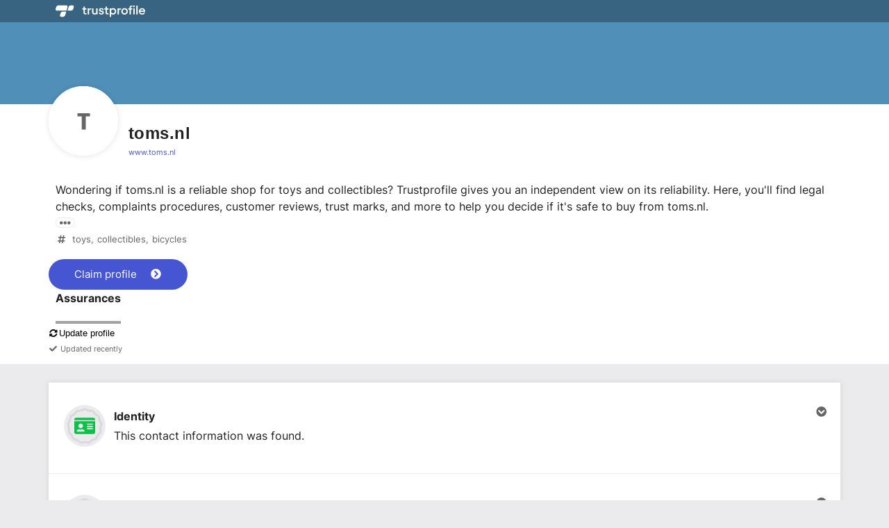

--- FILE ---
content_type: image/svg+xml
request_url: https://dashboard.trustprofile.com/badge_tiers/icon/4000002/badge-legislation-approved-basic.svg?m=1700495149
body_size: 1531
content:
<?xml version="1.0" encoding="UTF-8"?>
<svg width="32px" height="32px" viewBox="0 0 32 32" version="1.1" xmlns="http://www.w3.org/2000/svg" xmlns:xlink="http://www.w3.org/1999/xlink">
    <title>badge-legal-30</title>
    <g id="badge-legal-30" stroke="none" stroke-width="1" fill="none" fill-rule="evenodd">
        <g id="Group-2" transform="translate(1.000000, 1.000000)">
            <circle id="Oval" fill="#EBEBED" fill-rule="nonzero" cx="15" cy="15" r="15"></circle>
            <g id="Group" transform="translate(7.500000, 8.500000)" fill="#1973DA">
                <path d="M5.99998569,7.87500626 C5.99998569,8.21875556 5.86717339,8.53125469 5.60154914,8.81250402 C5.3359249,9.09375335 4.97264451,9.32031543 4.51170799,9.4921899 C4.05077147,9.66406437 3.54686642,9.75000179 3,9.75000179 C2.45311927,9.75000179 1.94921422,9.66406437 1.4882777,9.4921899 C1.02734118,9.32031543 0.664060798,9.09375335 0.39843655,8.81250402 C0.132812303,8.53125469 0,8.21875556 0,7.87500626 L0,7.85156881 C0,7.72656923 0.0390625261,7.57422584 0.117187221,7.39453865 C0.195311915,7.21485146 0.468748882,6.65625916 0.937497765,5.7187614 L1.99218275,3.60939143 C2.13280741,3.34376718 2.33593205,3.16407999 2.6015563,3.07033021 C2.86718054,2.97658044 3.13280515,2.97658044 3.3984294,3.07033021 C3.66405364,3.16407999 3.86717828,3.34376718 4.00780294,3.60939143 L5.08592537,5.78907373 C5.53904917,6.67969661 5.80467378,7.21094546 5.88279847,7.38281993 C5.96092317,7.5546944 5.99998569,7.71094415 5.99998569,7.85156881 L5.99998569,7.87500626 Z M2.99999285,4.1250152 L1.31249687,7.50000715 L4.68748882,7.50000715 L2.99999285,4.1250152 Z M14.9999642,7.87500626 C14.9999642,8.21875556 14.8671519,8.53125469 14.6015277,8.81250402 C14.3359034,9.09375335 13.9726231,9.32031543 13.5116865,9.4921899 C13.05075,9.66406437 12.546845,9.75000179 11.9999785,9.75000179 C11.4530978,9.75000179 10.9491928,9.66406437 10.4882562,9.4921899 C10.0273197,9.32031543 9.66403934,9.09375335 9.39841509,8.81250402 C9.13279084,8.53125469 8.99997854,8.21875556 8.99997854,7.87500626 L8.99997854,7.85156881 C8.99997854,7.72656923 9.03904107,7.57422584 9.11716576,7.39453865 C9.19529046,7.21485146 9.46872742,6.65625916 9.93747631,5.7187614 L10.9921613,3.60939143 C11.132786,3.34376718 11.3359106,3.16407999 11.6015348,3.07033021 C11.8671591,2.97658044 12.1327837,2.97658044 12.3984079,3.07033021 C12.6640322,3.16407999 12.8671568,3.34376718 13.0077815,3.60939143 L14.0859039,5.78907373 C14.5390277,6.67969661 14.8046523,7.21094546 14.882777,7.38281993 C14.9609017,7.5546944 14.9999642,7.71094415 14.9999642,7.85156881 L14.9999642,7.87500626 Z M10.3124754,7.50000715 L13.6874674,7.50000715 L11.9999714,4.1250152 L10.3124754,7.50000715 Z M12.3749705,10.5 C12.4843454,10.5 12.5741888,10.5351562 12.6445011,10.6054685 C12.7148134,10.6757808 12.7499696,10.7656242 12.7499696,10.8749991 L12.7499696,11.6249973 C12.7499696,11.7343722 12.7148134,11.8242156 12.6445011,11.8945279 C12.5741888,11.9648403 12.4843454,11.9999964 12.3749705,11.9999964 L2.62499374,11.9999964 C2.51561888,11.9999964 2.42577547,11.9648403 2.35546313,11.8945279 C2.2851508,11.8242156 2.24999464,11.7343722 2.24999464,11.6249973 L2.24999464,10.8749991 C2.24999464,10.7656242 2.2851508,10.6757808 2.35546313,10.6054685 C2.42577547,10.5351562 2.51561888,10.5 2.62499374,10.5 L6.74998391,10.5 L6.74998391,3.58595398 C6.46873458,3.4609544 6.23436014,3.28126721 6.04686058,3.04689277 C5.85936103,2.81251833 5.73436145,2.54689408 5.67186148,2.25001967 L2.62499374,2.25001967 C2.51561888,2.25001967 2.42577547,2.2148635 2.35546313,2.14455117 C2.2851508,2.07423884 2.24999464,1.98439542 2.24999464,1.87502056 L2.24999464,1.12502235 C2.24999464,1.01564749 2.2851508,0.925804077 2.35546313,0.855491744 C2.42577547,0.785179412 2.51561888,0.750023246 2.62499374,0.750023246 L5.99998569,0.750023246 C6.18748525,0.515648805 6.41014097,0.332055612 6.66795285,0.199243309 C6.92576474,0.0664310064 7.20310771,2.50339508e-05 7.49998212,2.50339508e-05 C7.79685653,2.50339508e-05 8.0741995,0.0664310064 8.33201138,0.199243309 C8.58982327,0.332055612 8.81247899,0.515648805 8.99997854,0.750023246 L12.3749705,0.750023246 C12.4843454,0.750023246 12.5741888,0.785179412 12.6445011,0.855491744 C12.7148134,0.925804077 12.7499696,1.01564749 12.7499696,1.12502235 L12.7499696,1.87502056 C12.7499696,1.98439542 12.7148134,2.07423884 12.6445011,2.14455117 C12.5741888,2.2148635 12.4843454,2.25001967 12.3749705,2.25001967 L9.32810276,2.25001967 C9.26560279,2.54689408 9.14060321,2.81251833 8.95310365,3.04689277 C8.7656041,3.28126721 8.53122966,3.4609544 8.24998033,3.58595398 L8.24998033,10.5 L12.3749705,10.5 Z" id=""></path>
            </g>
            <path d="M24.7797301,20.8045438 C24.3146839,21.2189354 23.9523776,21.7468839 23.7320481,22.3314287 L23.4152565,23.1717498 C23.1631754,23.8403389 22.6007013,24.3416896 21.9103757,24.5128144 L21.0429414,24.7279045 C20.4397818,24.877411 19.8751346,25.1755737 19.4100884,25.5900868 L18.7413732,26.186048 C18.2092019,26.6601936 17.4792774,26.841156 16.7894347,26.6699097 L15.9220004,26.4549411 C15.3188408,26.3053131 14.6810321,26.3054346 14.0778725,26.4549411 L13.2103175,26.6700312 C12.5201126,26.8412774 11.7905503,26.6601936 11.2584998,26.186048 L10.5897846,25.5900868 C10.1246177,25.1755737 9.56009117,24.8775324 8.95693156,24.7279045 L8.08937653,24.5128144 C7.39917167,24.3416896 6.83669757,23.8403389 6.58461645,23.1717498 L6.26782486,22.3314287 C6.04749534,21.7468839 5.6851891,21.2189354 5.2201429,20.8046653 L4.55142771,20.208704 C4.01937719,19.7345584 3.75292939,19.0275908 3.83864662,18.3178298 L3.94633645,17.425649 C4.02118812,16.8052761 3.94428406,16.1683858 3.72407527,15.583841 L3.40716295,14.7436414 C3.15520256,14.0750523 3.24574894,13.3244837 3.64970651,12.735931 L4.15688696,11.9964144 C4.51001784,11.4820685 4.73614232,10.8822208 4.81111473,10.2614835 L4.91880455,9.36942423 C5.00452179,8.65942031 5.43141778,8.03722563 6.06077547,7.70493505 L6.85178863,7.28726426 C7.4018277,6.99687435 7.87918821,6.57155213 8.23231908,6.05696325 L8.73974099,5.31744668 C9.14357783,4.72889399 9.80891262,4.37753557 10.5197621,4.37753557 L11.413153,4.37753557 C12.0344219,4.37753557 12.6535176,4.22402121 13.2037982,3.93350986 L13.9948113,3.51583906 C14.624169,3.18354848 15.375704,3.18366993 16.0051824,3.51583906 L16.7961955,3.93350986 C17.3464761,4.22402121 17.9656926,4.37753557 18.5868407,4.37753557 L19.4802316,4.37753557 C20.1910811,4.37753557 20.8564159,4.72889399 21.2602527,5.31732523 L21.7676746,6.0570847 C22.1208055,6.57155213 22.598166,6.99687435 23.1482051,7.28726426 L23.9392182,7.70493505 C24.5685759,8.03722563 24.9954719,8.65942031 25.0811891,9.36930278 L25.188879,10.2614835 C25.2638514,10.8820994 25.4899759,11.481947 25.842986,11.9961715 L26.3504079,12.735931 C26.7542448,13.3244837 26.8447911,14.0749309 26.5928307,14.7433985 L26.2757977,15.583841 C26.0557096,16.1682644 25.9788056,16.8051546 26.0536572,17.4254061 L26.1613471,18.3177083 C26.2469436,19.0275908 25.9804958,19.734437 25.4484453,20.2085826 L24.7797301,20.8045438 Z" id="Path-Copy-2" stroke="#D8D8DE" stroke-width="1.5"></path>
        </g>
    </g>
</svg>